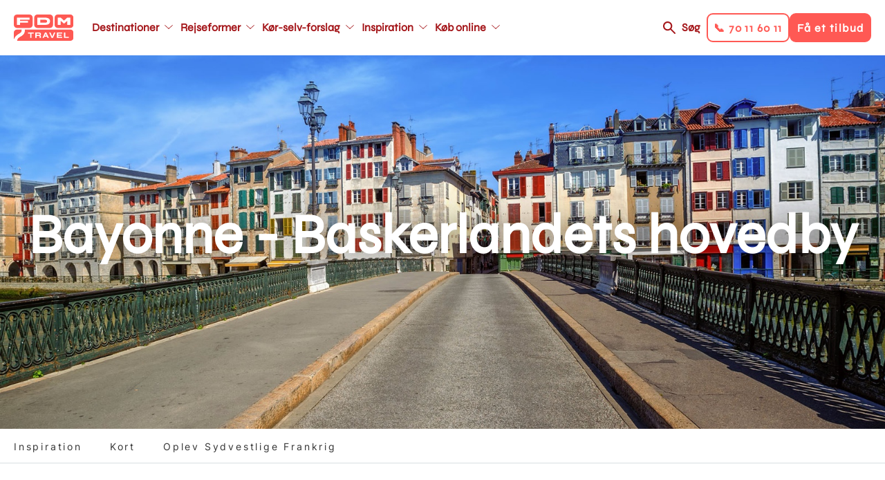

--- FILE ---
content_type: text/html; charset=UTF-8
request_url: https://www.fdm-travel.dk/frankrig/bayonne-baskerlandets-hovedby-det-sydvestlige-frankrig-rejsetip
body_size: 14020
content:
<!DOCTYPE html>
<html lang="da" dir="ltr" prefix="content: http://purl.org/rss/1.0/modules/content/  dc: http://purl.org/dc/terms/  foaf: http://xmlns.com/foaf/0.1/  og: http://ogp.me/ns#  rdfs: http://www.w3.org/2000/01/rdf-schema#  schema: http://schema.org/  sioc: http://rdfs.org/sioc/ns#  sioct: http://rdfs.org/sioc/types#  skos: http://www.w3.org/2004/02/skos/core#  xsd: http://www.w3.org/2001/XMLSchema# ">
  <head>
    <link rel="stylesheet" href="https://use.typekit.net/kfh8jaa.css">
    <script>
      window.dataLayer = window.dataLayer || [];
      function gtag(){ dataLayer.push(arguments); }
      // Set default consent to 'denied' as a placeholder
      // Determine actual values based on customer's own requirements
      gtag('consent', 'default', {
        'ad_storage': 'denied',
        'ad_user_data': 'denied',
        'ad_personalization': 'denied',
        'analytics_storage': 'denied',
        'wait_for_update': 500
      });
      gtag('set', 'ads_data_redaction', true);
    </script>
    <meta charset="utf-8" />
<meta name="description" content="Baskerlandets hovedby i Frankrig hedder Bayonne og ligger kun 7 km fra Biarritz. Du genkender måske navnet fra Bayonne-skinken, som kommer fra selv samme by. Bayonne, som ligger ved sammenløbet af floderne Nive og Adour, har i store træk undgået en turistinvasion, og har derfor formået at bevare en stor del af de baskiske traditioner. Floden Nive deler byens centrum i Grande Bayonne og Petit Bayonne, og i begge bydele kan du vandre i smalle gader mellem velbevarede bindingsværkshuse og opleve livlig og autentisk baskisk atmosfære." />
<meta name="abstract" content="Baskerlandets hovedby i Frankrig hedder Bayonne og ligger kun 7 km fra Biarritz. Du genkender måske navnet fra Bayonne-skinken, som kommer fra selv samme by. Bayonne, som ligger ved sammenløbet af floderne Nive og Adour, har i store træk undgået en turistinvasion, og har derfor formået at bevare en stor del af de baskiske traditioner. Floden Nive deler byens centrum i Grande Bayonne og Petit Bayonne, og i begge bydele kan du vandre i smalle gader mellem velbevarede bindingsværkshuse og opleve livlig og autentisk baskisk atmosfære." />
<meta name="geo.position" content="43.492949,-1.474841" />
<meta property="og:site_name" content="FDM Travel" />
<meta property="og:url" content="https://www.fdm-travel.dk/frankrig/bayonne-baskerlandets-hovedby-det-sydvestlige-frankrig-rejsetip" />
<meta property="og:title" content="Bayonne - Baskerlandets hovedby" />
<meta property="og:description" content="Baskerlandets hovedby i Frankrig hedder Bayonne og ligger kun 7 km fra Biarritz. Du genkender måske navnet fra Bayonne-skinken, som kommer fra selv samme by. Bayonne, som ligger ved sammenløbet af floderne Nive og Adour, har i store træk undgået en turistinvasion, og har derfor formået at bevare en stor del af de baskiske traditioner. Floden Nive deler byens centrum i Grande Bayonne og Petit Bayonne, og i begge bydele kan du vandre i smalle gader mellem velbevarede bindingsværkshuse og opleve livlig og autentisk baskisk atmosfære." />
<meta property="og:image" content="https://www.fdm-travel.dk/sites/fdm/files/styles/wide_1_1_medium/public/frankrig_byonne_husfacader_18.jpg?h=582bd360&amp;itok=saPzRp51" />
<meta property="place:location:latitude" content="43.492949" />
<meta property="place:location:longitude" content="-1.474841" />
<meta name="Generator" content="Drupal 10 (https://www.drupal.org)" />
<meta name="MobileOptimized" content="width" />
<meta name="HandheldFriendly" content="true" />
<meta name="viewport" content="width=device-width, initial-scale=1, maximum-scale=1, user-scalable=no" />
<meta name="google-site-verification" content="ptlTUpm_X-DxWUw8EdSBooVCLsYHuHhfmVeluahwVkg" />
<link rel="alternate" hreflang="da" href="https://www.fdm-travel.dk/frankrig/bayonne-baskerlandets-hovedby-det-sydvestlige-frankrig-rejsetip" />
<link rel="icon" href="/themes/custom/fdm_travel/favicon.ico" type="image/vnd.microsoft.icon" />
<link rel="canonical" href="https://www.fdm-travel.dk/frankrig/bayonne-baskerlandets-hovedby-det-sydvestlige-frankrig-rejsetip" />
<link rel="shortlink" href="https://www.fdm-travel.dk/node/294081" />
<script>!function () {
  "use strict";

  function e(e) {
    return function (e) {
      for (var t = 0, r = document.cookie.split(";"); t < r.length; t++) {
        var n = r[t].split("=");
        if (n[0].trim() === e) return n[1]
      }
    }(e)
  }

  function t(e) {
    return localStorage.getItem(e)
  }

  function r(e) {
    return window[e]
  }

  function n(e, t) {
    var r = document.querySelector(e);
    return t ? null == r ? void 0 : r.getAttribute(t) : null == r ? void 0 : r.textContent
  }

  !function (o, i, a, c, u, l, s, A, E, d, v) {
    var I, f, g, _;
    try {
      f = E && (g = navigator.userAgent, (_ = new RegExp("Version/([0-9._]+)(.*Mobile)?.*Safari.*").exec(g)) && parseFloat(_[1]) >= 16.4) ? function (o, i, a) {
        void 0 === i && (i = "");
        var c = {cookie: e, localStorage: t, jsVariable: r, cssSelector: n}, u = Array.isArray(i) ? i : [i];
        if (o && c[o]) for (var l = c[o], s = 0, A = u; s < A.length; s++) {
          var E = A[s], d = a ? l(E, a) : l(E);
          if (d) return d
        } else console.warn("invalid uid source", o)
      }(E, "_m_cookie", "") : void 0
    } catch (e) {
      console.error(e)
    }
    var T = o;
    T[c] = T[c] || [], T[c].push({"gtm.start": (new Date).getTime(), event: "gtm.js"});
    var m = i.getElementsByTagName(a)[0], R = "dataLayer" === c ? "" : "&l=" + c,
      D = f ? "&bi=" + encodeURIComponent(f) : "", p = i.createElement(a), w = f ? "kp" + A : A;

    // JavaScript-level fallback for GTM hostname
    var gtmHostname = "ss.fdm-travel.dk";
    if (!gtmHostname || gtmHostname === "null" || gtmHostname === "ss.fdm-travel.dk") {
      gtmHostname = "ss.fdm-travel.dk";
    }

    // Use the JavaScript variable for the URL
    var gtmUrl = "https://" + gtmHostname + "/" + w + ".js?id=GTM-NQHZWLJ" + R + D;
    p.async = !0;
    p.src = gtmUrl;
    null === (I = m.parentNode) || void 0 === I || I.insertBefore(p, m)
  }(window, document, "script", "dataLayer", 0, 0, "", "xmbhvbjl", "cookie")
}();</script>

    <title>Bayonne - Baskerlandets hovedby | FDM Travel</title>
    <link rel="stylesheet" media="all" href="/sites/fdm/files/css/css_MfT9AbnH9BKKoilYDwF_IwnXibZoC7qy2O1u131mtrQ.css?delta=0&amp;language=da&amp;theme=fdm_travel&amp;include=[base64]" />
<link rel="stylesheet" media="all" href="/sites/fdm/files/css/css_XdY45Md8c9cIGvGbIiHIB7Co1ZrpO-sX7Z2CYpBrT00.css?delta=1&amp;language=da&amp;theme=fdm_travel&amp;include=[base64]" />
<link rel="stylesheet" media="print" href="/sites/fdm/files/css/css_FM5UqjjNfV-L9ekPOw32dMM9fZE9RYCxwWdyGeM6C-s.css?delta=2&amp;language=da&amp;theme=fdm_travel&amp;include=[base64]" />
<link rel="stylesheet" media="all" href="/sites/fdm/files/css/css_rR74SdJFENVJgmSXfFBghTHnqrHWkDAzG9kdD9ZTHtQ.css?delta=3&amp;language=da&amp;theme=fdm_travel&amp;include=[base64]" />

    <script src="https://policy.app.cookieinformation.com/uc.js" ID="CookieConsent" data-culture="DA" data-gcm-version="2.0"></script>

    <script src="https://cdn.jsdelivr.net/npm/@babel/polyfill@7.4.4/dist/polyfill.min.js"></script>
  </head>
  <body class="node-type-page">
        <a href="#main-content" class="visually-hidden focusable">
      Gå til hovedindhold
    </a>
    <noscript><iframe src="https://ss.fdm-travel.dk/ns.html?id=GTM-NQHZWLJ"
 height="0" width="0" style="display:none;visibility:hidden"></iframe></noscript>
      <div class="dialog-off-canvas-main-canvas" data-off-canvas-main-canvas>
    
<div class="layout-container">

  

  
  
  <header role="banner"  class="layout-header">

    <div class="respsonsive-handlers">

      <div class="site-branding">
              <a class="site-logo" href="/" title="Hjem" rel="home">
      <img src="/themes/custom/fdm_travel/logo.svg" alt="Hjem" />
    </a>
      

      </div>
      <div class="menu-items">

        <a class="search-link" href="/soeg">Søg</a>
         
<div class="handlers">
      <div class="handler btn-solid btn-solid--secondary" data-link="tel:70116011">
      <div class="menu-item-title">📞 70 11 60 11</div>
    </div>
      <div class="handler btn-solid btn-solid--primary" data-link="/bestil-et-tilbud-1">
      <div class="menu-item-title">Få et tilbud</div>
    </div>
  </div>


        <div class="menu-handler">
        </div>
      </div>
      <div class="right-side-container">
         
<div class="handlers">
      <div class="handler btn-solid btn-solid--secondary" data-link="tel:70116011">
      <div class="menu-item-title">📞 70 11 60 11</div>
    </div>
      <div class="handler btn-solid btn-solid--primary" data-link="/bestil-et-tilbud-1">
      <div class="menu-item-title">Få et tilbud</div>
    </div>
  </div>

      </div>
    </div>

            <a class="site-logo" href="/" title="Hjem" rel="home">
      <img src="/themes/custom/fdm_travel/logo.svg" alt="Hjem" />
    </a>
      



<nav role="navigation" aria-labelledby="block-fdm-travel-main-menu-menu" id="block-fdm-travel-main-menu" data-block-plugin-id="system_menu_block:main" class="menu-main">
            
  <h4 class="visually-hidden" id="block-fdm-travel-main-menu-menu">Main navigation</h4>
  

        


              <ul>
              <li class="main-menu__item main-menu__item__level-0">
        <a href="/destinationer"  class="has-children">
          <div class="menu-item-title">Destinationer</div>
        </a>
                                <ul class="subnav">
              <li class="main-menu__item main-menu__item__level-1">
        <a href="/usa/koer-selv-ferie-i-usa" >
          <div class="menu-item-title">USA</div>
        </a>
              </li>
          <li class="main-menu__item main-menu__item__level-1">
        <a href="/australien/koer-selv-ferie-i-australien" >
          <div class="menu-item-title">Australien</div>
        </a>
              </li>
          <li class="main-menu__item main-menu__item__level-1">
        <a href="/new-zealand/koer-selv-ferie-i-new-zealand" >
          <div class="menu-item-title">New Zealand</div>
        </a>
              </li>
          <li class="main-menu__item main-menu__item__level-1">
        <a href="/canada/koer-selv-ferie-i-canada" >
          <div class="menu-item-title">Canada</div>
        </a>
              </li>
          <li class="main-menu__item main-menu__item__level-1">
        <a href="/japan/koer-selv-ferie-i-japan" >
          <div class="menu-item-title">Japan</div>
        </a>
              </li>
          <li class="main-menu__item main-menu__item__level-1">
        <a href="/afrika/koer-selv-ferie-i-afrika" >
          <div class="menu-item-title">Afrika - nyhed</div>
        </a>
              </li>
          <li class="main-menu__item main-menu__item__level-1">
        <a href="/italien/koer-selv-ferie-i-italien" >
          <div class="menu-item-title">Italien</div>
        </a>
              </li>
          <li class="main-menu__item main-menu__item__level-1">
        <a href="/skotland/koer-selv-ferie-i-skotland" >
          <div class="menu-item-title">Skotland</div>
        </a>
              </li>
          <li class="main-menu__item main-menu__item__level-1">
        <a href="/spanien/koer-selv-ferie-i-spanien" >
          <div class="menu-item-title">Spanien</div>
        </a>
              </li>
          <li class="main-menu__item main-menu__item__level-1">
        <a href="/destinationer" >
          <div class="menu-item-title">Se alle destinationer</div>
        </a>
              </li>
        </ul>
  
              </li>
          <li class="main-menu__item main-menu__item__level-0">
        <a href="/rejseformer"  class="has-children">
          <div class="menu-item-title">Rejseformer</div>
        </a>
                                <ul class="subnav">
              <li class="main-menu__item main-menu__item__level-1">
        <a href="/koer-selv-ferie" >
          <div class="menu-item-title">Kør-selv-ferie</div>
        </a>
              </li>
          <li class="main-menu__item main-menu__item__level-1">
        <a href="/ferie-i-autocamper" >
          <div class="menu-item-title">Autocamper</div>
        </a>
              </li>
          <li class="main-menu__item main-menu__item__level-1">
        <a href="/mc-rejser" >
          <div class="menu-item-title">Motorcykel</div>
        </a>
              </li>
          <li class="main-menu__item main-menu__item__level-1">
        <a href="/koer-selv-ferie-i-elbil" >
          <div class="menu-item-title">Elbil</div>
        </a>
              </li>
          <li class="main-menu__item main-menu__item__level-1">
        <a href="/vilde-veje" >
          <div class="menu-item-title">Vilde Veje</div>
        </a>
              </li>
          <li class="main-menu__item main-menu__item__level-1">
        <a href="/familierejser" >
          <div class="menu-item-title">Familierejser</div>
        </a>
              </li>
          <li class="main-menu__item main-menu__item__level-1">
        <a href="/koer-selv-ferie-for-livsnydere" >
          <div class="menu-item-title">Livsnyderrejser</div>
        </a>
              </li>
          <li class="main-menu__item main-menu__item__level-1">
        <a href="/aktiv-ferie" >
          <div class="menu-item-title">Aktiv ferie</div>
        </a>
              </li>
          <li class="main-menu__item main-menu__item__level-1">
        <a href="/kombinationsrejser" >
          <div class="menu-item-title">Kombinationsrejser</div>
        </a>
              </li>
          <li class="main-menu__item main-menu__item__level-1">
        <a href="/storbyferie" >
          <div class="menu-item-title">Storbyferie</div>
        </a>
              </li>
          <li class="main-menu__item main-menu__item__level-1">
        <a href="/grupperejser" >
          <div class="menu-item-title">Grupperejser</div>
        </a>
              </li>
          <li class="main-menu__item main-menu__item__level-1">
        <a href="/unikke-overnatninger" >
          <div class="menu-item-title">Unikke overnatninger</div>
        </a>
              </li>
        </ul>
  
              </li>
          <li class="main-menu__item main-menu__item__level-0">
        <a href="/koer-selv-forslag"  class="has-children">
          <div class="menu-item-title">Kør-selv-forslag</div>
        </a>
                                <ul class="subnav">
              <li class="main-menu__item main-menu__item__level-1">
        <a href="/vores-mest-populaere-koer-selv-forslag" >
          <div class="menu-item-title">De mest populære</div>
        </a>
              </li>
          <li class="main-menu__item main-menu__item__level-1">
        <a href="/japan/koer-selv-ferie/klassiske-japan-fra-zen-til-skyskrabere" >
          <div class="menu-item-title">Klassiske Japan, fra zen til skyskrabere</div>
        </a>
              </li>
          <li class="main-menu__item main-menu__item__level-1">
        <a href="/canada/koer-selv-ferie/canadas-vestkyst-vild-og-fascinerende" >
          <div class="menu-item-title">Canadas vestkyst</div>
        </a>
              </li>
          <li class="main-menu__item main-menu__item__level-1">
        <a href="/usa/koer-selv-ferie/droemmen-om-det-vestlige-usa" >
          <div class="menu-item-title">Drømmen om det vestlige USA</div>
        </a>
              </li>
          <li class="main-menu__item main-menu__item__level-1">
        <a href="/australien/koer-selv-ferie/eventyr-langs-australiens-oestkyst" >
          <div class="menu-item-title">Eventyr langs Australiens østkyst</div>
        </a>
              </li>
          <li class="main-menu__item main-menu__item__level-1">
        <a href="/new-zealand/koer-selv-ferie/eventyrlige-new-zealand-fra-nord-til-syd" >
          <div class="menu-item-title">Eventyrlige New Zealand fra nord til syd</div>
        </a>
              </li>
          <li class="main-menu__item main-menu__item__level-1">
        <a href="/england/koer-selv-ferie/cornwall-devon-for-livsnydere" >
          <div class="menu-item-title">Cornwall &amp; Devon for livsnydere</div>
        </a>
              </li>
          <li class="main-menu__item main-menu__item__level-1">
        <a href="/slovenien/koer-selv-ferie/slovenien-rundt-fra-alperne-til-adriaterhavet" >
          <div class="menu-item-title">Slovenien Rundt - Fra Alperne til Adriaterhavet</div>
        </a>
              </li>
          <li class="main-menu__item main-menu__item__level-1">
        <a href="/island/koer-selv-ferie/nordlys-over-island" >
          <div class="menu-item-title">Nordlys over Island</div>
        </a>
              </li>
        </ul>
  
              </li>
          <li class="main-menu__item main-menu__item__level-0">
        <a href="https://www.fdm-travel.dk/en-verden-af-oplevelser"  class="has-children">
          <div class="menu-item-title">Inspiration</div>
        </a>
                                <ul class="subnav">
              <li class="main-menu__item main-menu__item__level-1">
        <a href="/events" >
          <div class="menu-item-title">Events</div>
        </a>
              </li>
          <li class="main-menu__item main-menu__item__level-1">
        <a href="/rejseforedrag" >
          <div class="menu-item-title">Rejseforedrag</div>
        </a>
              </li>
          <li class="main-menu__item main-menu__item__level-1">
        <a href="/se-vores-guides" >
          <div class="menu-item-title">Rejseguides</div>
        </a>
              </li>
          <li class="main-menu__item main-menu__item__level-1">
        <a href="/en-verden-af-oplevelser" >
          <div class="menu-item-title">Oplevelser undervejs</div>
        </a>
              </li>
          <li class="main-menu__item main-menu__item__level-1">
        <a href="/vores-rejsespecialister" >
          <div class="menu-item-title">Vores rejsespecialister</div>
        </a>
              </li>
          <li class="main-menu__item main-menu__item__level-1">
        <a href="/spoergsmaal-og-svar" >
          <div class="menu-item-title">FAQ</div>
        </a>
              </li>
          <li class="main-menu__item main-menu__item__level-1">
        <a href="/nyhedsbrev" >
          <div class="menu-item-title">Nyhedsbrev</div>
        </a>
              </li>
          <li class="main-menu__item main-menu__item__level-1">
        <a href="/fordele-som-fdm-medlem" >
          <div class="menu-item-title">FDM medlemsfordele</div>
        </a>
              </li>
        </ul>
  
              </li>
          <li class="main-menu__item main-menu__item__level-0">
        <a href="/find-bedste-fly-bil-hotel-priser-her"  class="has-children">
          <div class="menu-item-title">Køb online</div>
        </a>
                                <ul class="subnav">
              <li class="main-menu__item main-menu__item__level-1">
        <a href="/find-bedste-fly-bil-hotel-priser-her" >
          <div class="menu-item-title">Pakkerejse</div>
        </a>
              </li>
          <li class="main-menu__item main-menu__item__level-1">
        <a href="/billeje" >
          <div class="menu-item-title">Billeje</div>
        </a>
              </li>
          <li class="main-menu__item main-menu__item__level-1">
        <a href="/bestil-en-autocamper" >
          <div class="menu-item-title">Autocamper</div>
        </a>
              </li>
          <li class="main-menu__item main-menu__item__level-1">
        <a href="/hoteller" >
          <div class="menu-item-title">Hotel</div>
        </a>
              </li>
          <li class="main-menu__item main-menu__item__level-1">
        <a href="/feriebolig" >
          <div class="menu-item-title">Feriebolig</div>
        </a>
              </li>
          <li class="main-menu__item main-menu__item__level-1">
        <a href="/aktiviteter-tema" >
          <div class="menu-item-title">Aktiviteter</div>
        </a>
              </li>
          <li class="main-menu__item main-menu__item__level-1">
        <a href="/bestil-et-rejsegavekort" >
          <div class="menu-item-title">Rejsegavekort</div>
        </a>
              </li>
        </ul>
  
              </li>
        </ul>
  


  </nav>



<nav role="navigation" aria-labelledby="block-fdm-travel-main-menu-secondary-menu" id="block-fdm-travel-main-menu-secondary" data-block-plugin-id="system_menu_block:main" class="menu-main">
            
  <h4 class="visually-hidden" id="block-fdm-travel-main-menu-secondary-menu">Main navigation secondary</h4>
  

        


              <ul>
              <li class="main-menu__item main-menu__item__level-0">
        <a href="/destinationer"  class="has-children">
          <div class="menu-item-title">Destinationer</div>
        </a>
                                <ul class="subnav">
              <li class="main-menu__item main-menu__item__level-1">
        <a href="/usa/koer-selv-ferie-i-usa" >
          <div class="menu-item-title">USA</div>
        </a>
              </li>
          <li class="main-menu__item main-menu__item__level-1">
        <a href="/australien/koer-selv-ferie-i-australien" >
          <div class="menu-item-title">Australien</div>
        </a>
              </li>
          <li class="main-menu__item main-menu__item__level-1">
        <a href="/new-zealand/koer-selv-ferie-i-new-zealand" >
          <div class="menu-item-title">New Zealand</div>
        </a>
              </li>
          <li class="main-menu__item main-menu__item__level-1">
        <a href="/canada/koer-selv-ferie-i-canada" >
          <div class="menu-item-title">Canada</div>
        </a>
              </li>
          <li class="main-menu__item main-menu__item__level-1">
        <a href="/japan/koer-selv-ferie-i-japan" >
          <div class="menu-item-title">Japan</div>
        </a>
              </li>
          <li class="main-menu__item main-menu__item__level-1">
        <a href="/afrika/koer-selv-ferie-i-afrika" >
          <div class="menu-item-title">Afrika - nyhed</div>
        </a>
              </li>
          <li class="main-menu__item main-menu__item__level-1">
        <a href="/italien/koer-selv-ferie-i-italien" >
          <div class="menu-item-title">Italien</div>
        </a>
              </li>
          <li class="main-menu__item main-menu__item__level-1">
        <a href="/skotland/koer-selv-ferie-i-skotland" >
          <div class="menu-item-title">Skotland</div>
        </a>
              </li>
          <li class="main-menu__item main-menu__item__level-1">
        <a href="/spanien/koer-selv-ferie-i-spanien" >
          <div class="menu-item-title">Spanien</div>
        </a>
              </li>
          <li class="main-menu__item main-menu__item__level-1">
        <a href="/destinationer" >
          <div class="menu-item-title">Se alle destinationer</div>
        </a>
              </li>
        </ul>
  
              </li>
          <li class="main-menu__item main-menu__item__level-0">
        <a href="/rejseformer"  class="has-children">
          <div class="menu-item-title">Rejseformer</div>
        </a>
                                <ul class="subnav">
              <li class="main-menu__item main-menu__item__level-1">
        <a href="/koer-selv-ferie" >
          <div class="menu-item-title">Kør-selv-ferie</div>
        </a>
              </li>
          <li class="main-menu__item main-menu__item__level-1">
        <a href="/ferie-i-autocamper" >
          <div class="menu-item-title">Autocamper</div>
        </a>
              </li>
          <li class="main-menu__item main-menu__item__level-1">
        <a href="/mc-rejser" >
          <div class="menu-item-title">Motorcykel</div>
        </a>
              </li>
          <li class="main-menu__item main-menu__item__level-1">
        <a href="/koer-selv-ferie-i-elbil" >
          <div class="menu-item-title">Elbil</div>
        </a>
              </li>
          <li class="main-menu__item main-menu__item__level-1">
        <a href="/vilde-veje" >
          <div class="menu-item-title">Vilde Veje</div>
        </a>
              </li>
          <li class="main-menu__item main-menu__item__level-1">
        <a href="/familierejser" >
          <div class="menu-item-title">Familierejser</div>
        </a>
              </li>
          <li class="main-menu__item main-menu__item__level-1">
        <a href="/koer-selv-ferie-for-livsnydere" >
          <div class="menu-item-title">Livsnyderrejser</div>
        </a>
              </li>
          <li class="main-menu__item main-menu__item__level-1">
        <a href="/aktiv-ferie" >
          <div class="menu-item-title">Aktiv ferie</div>
        </a>
              </li>
          <li class="main-menu__item main-menu__item__level-1">
        <a href="/kombinationsrejser" >
          <div class="menu-item-title">Kombinationsrejser</div>
        </a>
              </li>
          <li class="main-menu__item main-menu__item__level-1">
        <a href="/storbyferie" >
          <div class="menu-item-title">Storbyferie</div>
        </a>
              </li>
          <li class="main-menu__item main-menu__item__level-1">
        <a href="/grupperejser" >
          <div class="menu-item-title">Grupperejser</div>
        </a>
              </li>
          <li class="main-menu__item main-menu__item__level-1">
        <a href="/unikke-overnatninger" >
          <div class="menu-item-title">Unikke overnatninger</div>
        </a>
              </li>
        </ul>
  
              </li>
          <li class="main-menu__item main-menu__item__level-0">
        <a href="/koer-selv-forslag"  class="has-children">
          <div class="menu-item-title">Kør-selv-forslag</div>
        </a>
                                <ul class="subnav">
              <li class="main-menu__item main-menu__item__level-1">
        <a href="/vores-mest-populaere-koer-selv-forslag" >
          <div class="menu-item-title">De mest populære</div>
        </a>
              </li>
          <li class="main-menu__item main-menu__item__level-1">
        <a href="/japan/koer-selv-ferie/klassiske-japan-fra-zen-til-skyskrabere" >
          <div class="menu-item-title">Klassiske Japan, fra zen til skyskrabere</div>
        </a>
              </li>
          <li class="main-menu__item main-menu__item__level-1">
        <a href="/canada/koer-selv-ferie/canadas-vestkyst-vild-og-fascinerende" >
          <div class="menu-item-title">Canadas vestkyst</div>
        </a>
              </li>
          <li class="main-menu__item main-menu__item__level-1">
        <a href="/usa/koer-selv-ferie/droemmen-om-det-vestlige-usa" >
          <div class="menu-item-title">Drømmen om det vestlige USA</div>
        </a>
              </li>
          <li class="main-menu__item main-menu__item__level-1">
        <a href="/australien/koer-selv-ferie/eventyr-langs-australiens-oestkyst" >
          <div class="menu-item-title">Eventyr langs Australiens østkyst</div>
        </a>
              </li>
          <li class="main-menu__item main-menu__item__level-1">
        <a href="/new-zealand/koer-selv-ferie/eventyrlige-new-zealand-fra-nord-til-syd" >
          <div class="menu-item-title">Eventyrlige New Zealand fra nord til syd</div>
        </a>
              </li>
          <li class="main-menu__item main-menu__item__level-1">
        <a href="/england/koer-selv-ferie/cornwall-devon-for-livsnydere" >
          <div class="menu-item-title">Cornwall &amp; Devon for livsnydere</div>
        </a>
              </li>
          <li class="main-menu__item main-menu__item__level-1">
        <a href="/slovenien/koer-selv-ferie/slovenien-rundt-fra-alperne-til-adriaterhavet" >
          <div class="menu-item-title">Slovenien Rundt - Fra Alperne til Adriaterhavet</div>
        </a>
              </li>
          <li class="main-menu__item main-menu__item__level-1">
        <a href="/island/koer-selv-ferie/nordlys-over-island" >
          <div class="menu-item-title">Nordlys over Island</div>
        </a>
              </li>
        </ul>
  
              </li>
          <li class="main-menu__item main-menu__item__level-0">
        <a href="https://www.fdm-travel.dk/en-verden-af-oplevelser"  class="has-children">
          <div class="menu-item-title">Inspiration</div>
        </a>
                                <ul class="subnav">
              <li class="main-menu__item main-menu__item__level-1">
        <a href="/events" >
          <div class="menu-item-title">Events</div>
        </a>
              </li>
          <li class="main-menu__item main-menu__item__level-1">
        <a href="/rejseforedrag" >
          <div class="menu-item-title">Rejseforedrag</div>
        </a>
              </li>
          <li class="main-menu__item main-menu__item__level-1">
        <a href="/se-vores-guides" >
          <div class="menu-item-title">Rejseguides</div>
        </a>
              </li>
          <li class="main-menu__item main-menu__item__level-1">
        <a href="/en-verden-af-oplevelser" >
          <div class="menu-item-title">Oplevelser undervejs</div>
        </a>
              </li>
          <li class="main-menu__item main-menu__item__level-1">
        <a href="/vores-rejsespecialister" >
          <div class="menu-item-title">Vores rejsespecialister</div>
        </a>
              </li>
          <li class="main-menu__item main-menu__item__level-1">
        <a href="/spoergsmaal-og-svar" >
          <div class="menu-item-title">FAQ</div>
        </a>
              </li>
          <li class="main-menu__item main-menu__item__level-1">
        <a href="/nyhedsbrev" >
          <div class="menu-item-title">Nyhedsbrev</div>
        </a>
              </li>
          <li class="main-menu__item main-menu__item__level-1">
        <a href="/fordele-som-fdm-medlem" >
          <div class="menu-item-title">FDM medlemsfordele</div>
        </a>
              </li>
        </ul>
  
              </li>
          <li class="main-menu__item main-menu__item__level-0">
        <a href="/find-bedste-fly-bil-hotel-priser-her"  class="has-children">
          <div class="menu-item-title">Køb online</div>
        </a>
                                <ul class="subnav">
              <li class="main-menu__item main-menu__item__level-1">
        <a href="/find-bedste-fly-bil-hotel-priser-her" >
          <div class="menu-item-title">Pakkerejse</div>
        </a>
              </li>
          <li class="main-menu__item main-menu__item__level-1">
        <a href="/billeje" >
          <div class="menu-item-title">Billeje</div>
        </a>
              </li>
          <li class="main-menu__item main-menu__item__level-1">
        <a href="/bestil-en-autocamper" >
          <div class="menu-item-title">Autocamper</div>
        </a>
              </li>
          <li class="main-menu__item main-menu__item__level-1">
        <a href="/hoteller" >
          <div class="menu-item-title">Hotel</div>
        </a>
              </li>
          <li class="main-menu__item main-menu__item__level-1">
        <a href="/feriebolig" >
          <div class="menu-item-title">Feriebolig</div>
        </a>
              </li>
          <li class="main-menu__item main-menu__item__level-1">
        <a href="/aktiviteter-tema" >
          <div class="menu-item-title">Aktiviteter</div>
        </a>
              </li>
          <li class="main-menu__item main-menu__item__level-1">
        <a href="/bestil-et-rejsegavekort" >
          <div class="menu-item-title">Rejsegavekort</div>
        </a>
              </li>
        </ul>
  
              </li>
        </ul>
  


  </nav>



    <div class="right-side-container">
      <a class="search-link" href="/soeg">Søg</a>
       
<div class="handlers">
      <div class="handler btn-solid btn-solid--secondary" data-link="tel:70116011">
      <div class="menu-item-title">📞 70 11 60 11</div>
    </div>
      <div class="handler btn-solid btn-solid--primary" data-link="/bestil-et-tilbud-1">
      <div class="menu-item-title">Få et tilbud</div>
    </div>
  </div>

    </div>
  </header>

  
  

  

  

  

  
  
  <div  class="scroll-fixed">
    <main role="main" class="layout-main">
      <a id="main-content" tabindex="-1"></a>
          <div data-drupal-messages-fallback class="hidden"></div>

  
    
      

        <span class="geodata" data-type="current-page" data-title="Bayonne - Baskerlandets hovedby" data-description="Baskerlandets hovedby i Frankrig hedder Bayonne og ligger kun 7 km fra Biarritz. Du genkender måske navnet fra Bayonne-skinken, som kommer fra selv samme by. Bayonne, som ligger ved sammenløbet af floderne Nive og Adour, har i store træk undgået en turistinvasion, og har derfor formået at bevare en stor del af de baskiske traditioner. Floden Nive ..."  data-lat="43.492949" data-lon="-1.474841" data-label=""  data-pagetype="12581"    data-nid="294081"   data-img="/sites/fdm/files/styles/google_map/public/frankrig_byonne_husfacader_18.jpg?h=582bd360&amp;itok=EVym5YOV"   data-icon="TID:12986"></span>

    



<style type="text/css" media="screen">
  .top-banner {
    background-image: url(/sites/fdm/files/styles/wide_1_1/public/frankrig_byonne_husfacader_18.jpg?h=582bd360&itok=e6KIzWaH);
  }

  @media only screen and (max-width: 945px) {
    .top-banner {
      background-image: url(/sites/fdm/files/styles/wide_1_1_medium/public/frankrig_byonne_husfacader_18.jpg?h=582bd360&itok=saPzRp51);
    }
  }

  @media only screen and (max-width: 640px)  {
    .top-banner {
      background-image: url(/sites/fdm/files/styles/wide_1_1_small/public/frankrig_byonne_husfacader_18.jpg?h=582bd360&itok=EakwUhn5);
    }
  }

  @media only screen and (max-width: 375px)  {
    .top-banner {
      background-image: url(/sites/fdm/files/styles/wide_1_1_mobile/public/frankrig_byonne_husfacader_18.jpg?h=582bd360&itok=jC-wca6W);
    }
  }

  .top-banner-simple {
    background-image: none;
  }
</style>

  
  
  
  
  <div class="top-banner top-banner-" title="Smukke farverige husfacader i Byonne, Frankrig">
    <div class="top-banner__inner">
              <div class="top-banner__title">
          <h1>Bayonne - Baskerlandets hovedby</h1>
        </div>
          </div>
  </div>



  
  <div class="sub-menu">
    <div class="sub-menu-ctrl page-element">
      <ul class="sub-menu-list">
                  <li class="sub-menu-item">
            <a href="#inspiration">Inspiration</a>
          </li>
                  <li class="sub-menu-item">
            <a href="#kort">Kort</a>
          </li>
                  <li class="sub-menu-item">
            <a href="#oplev-sydvestlige-frankrig">Oplev Sydvestlige Frankrig</a>
          </li>
              </ul>
    </div>
  </div>


<div class="layout-main-inner ">

    
      <div class="page-elements">

          
        <div class="content-section">  <div id="inspiration" class="paragraph-container bg-color--">
    <div  class="paragraph paragraph-type--textarea-1-2-centered paragraph-view-mode--default">
              
        <h2>Autentisk baskisk atmosfære</h2>

<p><span><span><span><span>Baskerlandets hovedby i Frankrig hedder Bayonne og ligger kun 7 km fra badebyen&nbsp;<a href="https://www.fdm-travel.dk/frankrig/biarritz-aquitaine-rejsetip">Biarritz</a>. Du genkender måske&nbsp;navnet fra Bayonne-skinken, som&nbsp;kommer fra selv samme by.</span></span></span></span></p>

<p><span><span><span><span>Bayonne, som ligger ved sammenløbet af floderne Nive og Adour, har i store træk undgået en turistinvasion, og har derfor formået at bevare en stor del af de baskiske traditioner. Floden Nive deler byens centrum i Grande Bayonne og Petit Bayonne, og i begge bydele kan du vandre i smalle gader med brosten og mellem velbevarede bindingsværkhuse og opleve livlig og autentisk baskisk atmosfære.</span></span></span></span></p>

<p>Kommer du til Bayonne på en kør-selv-ferie, så anbefaler vi følgende lokale oplevelser:</p>

<ul>
	<li>Den gamle by, Grand Bayonne</li>
	<li>Katedralen Cathédrale Sainte-Marie de Bayonne</li>
	<li>Den gamle borg Château Vieux, inkl. udsigt ud over byen</li>
	<li>Musée Basque, et museum dedikeret til Baskisk kultur og historie</li>
	<li>Chocolaterie Cazenave: Bayonne er også berømt for sin chokoladeproduktion</li>
	<li>Fêtes de Bayonne i slutningen af juli, er en&nbsp; årlig festival, der fejrer byens kultur og traditioner. Musik, dans, parader og masser af festligheder</li>
	<li>Adour-floden: Tag en afslappende gåtur langs Adour-floden.</li>
	<li>Prøv den berømte Bayonne-skinke, en delikat regional specialitet</li>
</ul>

<p>Bayonne ligger ca. 185 km sydvest for Bordeaux, helt nede i hjørnet ved grænsen til Baskerlandet i Spanien.</p>

    
          </div>
  </div>



      <div id="633546" class="paragraph-container paragraph-container--full">
      <div  class="gallery-element">
          <div class="gallery-element__item gallery-element__item--first">
                                
  <div class="slide-item">
            <figure itemprop="associatedMedia" itemscope itemtype="http://schema.org/ImageObject">
            <div data-url="/sites/fdm/files/frankrig_byonne_kirken_set_fra_floden_18.jpg" itemprop="contentUrl" data-size="2000x1600">
                
        <div>
  
  
              <picture>
                                <!--[if IE 9]><video style="display: none;"><![endif]-->
                            <source srcset="/sites/fdm/files/styles/wide_1_4/public/frankrig_byonne_kirken_set_fra_floden_18.jpg?h=74c6825a&amp;itok=oata_TmY 1x" media="all and (max-width: 375px)" type="image/jpeg" width="350" height="230"/>
                        <!--[if IE 9]></video><![endif]-->
                        <img loading="eager" width="700" height="460" src="/sites/fdm/files/styles/wide_1_2/public/frankrig_byonne_kirken_set_fra_floden_18.jpg?h=74c6825a&amp;itok=wsX7e3nm" alt="udsigt over Byonne fra floden, Frankrig" typeof="foaf:Image" />

    </picture>


    
</div>

    
            </div>
                      <figcaption itemprop="caption description">
        Udsigt over Byonne
    </figcaption>
                  </figure>
      </div>

                        </div>

                        <div class="gallery-element__item">
                                        
  <div class="slide-item">
            <figure itemprop="associatedMedia" itemscope itemtype="http://schema.org/ImageObject">
            <div data-url="/sites/fdm/files/frankrig_byonne_skinker_18.jpg" itemprop="contentUrl" data-size="2000x1598">
                
        <div>
  
  
              <picture>
                                <!--[if IE 9]><video style="display: none;"><![endif]-->
                            <source srcset="/sites/fdm/files/styles/wide_1_8/public/frankrig_byonne_skinker_18.jpg?h=4f659f54&amp;itok=UMhFJ41T 1x" media="all and (max-width: 375px)" type="image/jpeg" width="175" height="115"/>
                        <!--[if IE 9]></video><![endif]-->
                        <img loading="eager" width="350" height="230" src="/sites/fdm/files/styles/wide_1_4/public/frankrig_byonne_skinker_18.jpg?h=4f659f54&amp;itok=WzyhAuAA" alt="Byonne-skinken er en lækker specialitet, Frankrig" typeof="foaf:Image" />

    </picture>


    
</div>

    
            </div>
                      <figcaption itemprop="caption description">
        Smag på den lækre Byonne-skinke
    </figcaption>
                  </figure>
      </div>

                                        
  <div class="slide-item">
            <figure itemprop="associatedMedia" itemscope itemtype="http://schema.org/ImageObject">
            <div data-url="/sites/fdm/files/frankrig_byonne_husfacader_ved_floden_18.jpg" itemprop="contentUrl" data-size="2000x1598">
                
        <div>
  
  
              <picture>
                                <!--[if IE 9]><video style="display: none;"><![endif]-->
                            <source srcset="/sites/fdm/files/styles/wide_1_8/public/frankrig_byonne_husfacader_ved_floden_18.jpg?h=4f659f54&amp;itok=tYyPh7vD 1x" media="all and (max-width: 375px)" type="image/jpeg" width="175" height="115"/>
                        <!--[if IE 9]></video><![endif]-->
                        <img loading="eager" width="350" height="230" src="/sites/fdm/files/styles/wide_1_4/public/frankrig_byonne_husfacader_ved_floden_18.jpg?h=4f659f54&amp;itok=5p1yJa5h" alt="smukke bygninger langs floden i Byonne, Frankrig" typeof="foaf:Image" />

    </picture>


    
</div>

    
            </div>
                      <figcaption itemprop="caption description">
        Smukke facader i de gamle bydele ved floden
    </figcaption>
                  </figure>
      </div>

                                </div>
                        <div class="gallery-element__item">
                                        
  <div class="slide-item">
            <figure itemprop="associatedMedia" itemscope itemtype="http://schema.org/ImageObject">
            <div data-url="/sites/fdm/files/frankrig_byonne_kirken_18.jpg" itemprop="contentUrl" data-size="2000x1597">
                
        <div>
  
  
              <picture>
                                <!--[if IE 9]><video style="display: none;"><![endif]-->
                            <source srcset="/sites/fdm/files/styles/wide_1_8/public/frankrig_byonne_kirken_18.jpg?h=4f659f54&amp;itok=P5qVHpaW 1x" media="all and (max-width: 375px)" type="image/jpeg" width="175" height="115"/>
                        <!--[if IE 9]></video><![endif]-->
                        <img loading="eager" width="350" height="230" src="/sites/fdm/files/styles/wide_1_4/public/frankrig_byonne_kirken_18.jpg?h=4f659f54&amp;itok=nvhB3-L3" alt="Kirken i Byonne, Frankrig" typeof="foaf:Image" />

    </picture>


    
</div>

    
            </div>
                      <figcaption itemprop="caption description">
        Kirken i Byonne
    </figcaption>
                  </figure>
      </div>

                                        
  <div class="slide-item">
            <figure itemprop="associatedMedia" itemscope itemtype="http://schema.org/ImageObject">
            <div data-url="/sites/fdm/files/frankrig_byonne_broen_18.jpg" itemprop="contentUrl" data-size="2000x2000">
                
        <div>
  
  
              <picture>
                                <!--[if IE 9]><video style="display: none;"><![endif]-->
                            <source srcset="/sites/fdm/files/styles/wide_1_8/public/frankrig_byonne_broen_18.jpg?h=b044a8f9&amp;itok=zRjZeAgI 1x" media="all and (max-width: 375px)" type="image/jpeg" width="175" height="115"/>
                        <!--[if IE 9]></video><![endif]-->
                        <img loading="eager" width="350" height="230" src="/sites/fdm/files/styles/wide_1_4/public/frankrig_byonne_broen_18.jpg?h=b044a8f9&amp;itok=xSgD7Ya9" alt="Broen i Byonne, Frankrig" typeof="foaf:Image" />

    </picture>


    
</div>

    
            </div>
                      <figcaption itemprop="caption description">
        Broen i Byonne
    </figcaption>
                  </figure>
      </div>

                                </div>
          
      </div>
    </div>
  
  <!-- Root element of PhotoSwipe. Must have class pswp. -->
<div class="pswp" tabindex="-1" role="dialog" aria-hidden="true">

    <!-- Background of PhotoSwipe.
         It's a separate element as animating opacity is faster than rgba(). -->
    <div class="pswp__bg"></div>

    <!-- Slides wrapper with overflow:hidden. -->
    <div class="pswp__scroll-wrap">

        <!-- Container that holds slides.
            PhotoSwipe keeps only 3 of them in the DOM to save memory.
            Don't modify these 3 pswp__item elements, data is added later on. -->
        <div class="pswp__container">
            <div class="pswp__item"></div>
            <div class="pswp__item"></div>
            <div class="pswp__item"></div>
        </div>

        <!-- Default (PhotoSwipeUI_Default) interface on top of sliding area. Can be changed. -->
        <div class="pswp__ui pswp__ui--hidden">

            <div class="pswp__top-bar">

                <!--  Controls are self-explanatory. Order can be changed. -->
                <div class="pswp__counter"></div>

                <button class="pswp__button pswp__button--close" title="Close (Esc)"></button>

                <!-- Preloader demo http://codepen.io/dimsemenov/pen/yyBWoR -->
                <!-- element will get class pswp__preloader--active when preloader is running -->
                <div class="pswp__preloader">
                    <div class="pswp__preloader__icn">
                      <div class="pswp__preloader__cut">
                        <div class="pswp__preloader__donut"></div>
                      </div>
                    </div>
                </div>
            </div>

            <button class="pswp__button pswp__button--arrow--left" title="Previous (arrow left)">
            </button>

            <button class="pswp__button pswp__button--arrow--right" title="Next (arrow right)">
            </button>

            <div class="pswp__caption">
                <div class="pswp__caption__center"></div>
            </div>

        </div>

    </div>

</div>
</div>

          <div class="content-section">


  <div id="kort"  class="seperator">
          <h2 class="separator__heading">
        <span>
          <div></div>
          <div></div>
        </span>
        
        Kort
    
        <span>
          <div></div>
          <div></div>
        </span>
      </h2>
      </div>
  <div   class="paragraph paragraph-type--map paragraph-view-mode--default">
          
<style type="text/css">
  .map {
    position: relative;
  }
  .map__inactive {
    position: relative;
              }

  .map__loader {
    position: absolute;
    top: calc(50% - 25px);
    left: calc(50% - 25px);
    width: 50px;
    padding: 8px;
    aspect-ratio: 1;
    border-radius: 50%;
    background: #FF5954;
    --_m:
      conic-gradient(#0000 10%,#000),
      linear-gradient(#000 0 0) content-box;
    -webkit-mask: var(--_m);
            mask: var(--_m);
    -webkit-mask-composite: source-out;
            mask-composite: subtract;
    animation: l3 1s infinite linear;
  }
  @keyframes l3 {to{transform: rotate(1turn)}}
</style>

<div id="633556"  class="map closed">
  <div class="map__loader"></div>
	<div class="map__inactive">
		<div  class="button btn-solid btn-solid--attention-red">Vis på kort</div>
	</div>
	<div class="map__active"></div>
</div>

      </div>
</div>

          <div class="content-section">


  <div id="oplev-sydvestlige-frankrig"  class="seperator">
          <h2 class="separator__heading">
        <span>
          <div></div>
          <div></div>
        </span>
        
        Oplev det sydvestlige Frankrig - skab din egen historie
    
        <span>
          <div></div>
          <div></div>
        </span>
      </h2>
      </div>

  
  

  <div
    id="949837"
    class="paragraph-container paragraph-container--full paragraph-tag-search paragraph-tag-search--2"
  >
    <div class="viewmode-container__list">
            <div class="views-element-container"><div class="js-view-dom-id-d139cf77da7aae365a168bcaffbb9a66b47cfa155e1357d947217e0a6a4a1c60">
  
  
  

  
  
  

  

  <section  class="tag-search--products tag-search">

        
              <div class="tag-search__list tag-search__list--half-full">
        




<div class="tag-search__teaser rectangle_1_2 node--type-product view-mode__1-4-width view-mode__square-1-4-bottom" about="/frankrig/koer-selv-ferie/occitanie-det-ukendte-sydfrankrig-for-livsnydere">
  <a href="/frankrig/koer-selv-ferie/occitanie-det-ukendte-sydfrankrig-for-livsnydere">

    <div class="view-mode__square-1-4-bottom__image">

            
        <div>
  
  
              <picture>
                                <!--[if IE 9]><video style="display: none;"><![endif]-->
                            <source srcset="/sites/fdm/files/styles/rectangle_1_4/public/Languedoc_Roussillon_Carcassonne_Vinmarker_18.jpg?h=aecdb15b&amp;itok=uunFyHwJ 1x" media="all and (max-width: 375px)" type="image/jpeg" width="350" height="175"/>
                        <!--[if IE 9]></video><![endif]-->
                        <img loading="eager" width="700" height="350" src="/sites/fdm/files/styles/rectangle_1_2/public/Languedoc_Roussillon_Carcassonne_Vinmarker_18.jpg?h=aecdb15b&amp;itok=1TgBmSNe" alt="Vinmarker udenfor fæstningsbyen Carcassonne, Languedoc-Roussillon" typeof="foaf:Image" />

    </picture>


    
</div>

    
      
    </div>

    <div class="view-mode__square-1-4-bottom__content">
      <h3 class="link-arrow">Occitanie - det ukendte Sydfrankrig for livsnydere</h3>

              <div class="complete_product_price">
          <p>
                                          
        10
     dage                          
                          Fra 
        13.277 kr.
    
                      </p>
        </div>
      
              <div class="subheadline"><div class="list-item-cta">Se mere og bestil</div></div>
          </div>

  </a>

  
        <span class="geodata" data-type="product" data-title="Occitanie - det ukendte Sydfrankrig for livsnydere" data-description="Denne pragtfulde tur tager jer rundt i det, for de fleste, ukendte Sydfrankrig. Fra imponerende og mere end to tusinde år gamle romerske bygningsværker, over eventyrlige og næsten ubegribeligt store kanaler til dybe, mystiske grotter, drømmeagtige landsbyer, olivenmøller, vingårde og royale slotte.

Med alt hvad Occitanien har at tilbyde er 10 ..."  data-link="/frankrig/koer-selv-ferie/occitanie-det-ukendte-sydfrankrig-for-livsnydere"  data-lat="43.213215" data-lon="2.35177" data-label=""    data-nid="311433"    data-icon="GNRL"></span>

    
</div>

      </div>
      <div class="tag-search__list tag-search__list--half-full">
        




<div class="tag-search__teaser rectangle_1_2 node--type-product view-mode__1-4-width view-mode__square-1-4-bottom" about="/frankrig/koer-selv-ferie/vin-skinke-og-baskerhuer-for-livsnydere">
  <a href="/frankrig/koer-selv-ferie/vin-skinke-og-baskerhuer-for-livsnydere">

    <div class="view-mode__square-1-4-bottom__image">

            
        <div>
  
  
              <picture>
                                <!--[if IE 9]><video style="display: none;"><![endif]-->
                            <source srcset="/sites/fdm/files/styles/rectangle_1_4/public/Bordeaux%20-%20korkprop.jpg?h=55dc659f&amp;itok=z-sPEaRN 1x" media="all and (max-width: 375px)" type="image/jpeg" width="350" height="175"/>
                        <!--[if IE 9]></video><![endif]-->
                        <img loading="eager" width="700" height="350" src="/sites/fdm/files/styles/rectangle_1_2/public/Bordeaux%20-%20korkprop.jpg?h=55dc659f&amp;itok=iS7pVJDN" alt="" typeof="foaf:Image" />

    </picture>


    
</div>

    
      
    </div>

    <div class="view-mode__square-1-4-bottom__content">
      <h3 class="link-arrow">Vin, skinke og Baskerhuer - for livsnydere</h3>

              <div class="complete_product_price">
          <p>
                                          
        12
     dage                          
                          Fra 
        18.934 kr.
    
                      </p>
        </div>
      
              <div class="subheadline"><div class="list-item-cta">Se mere og bestil</div></div>
          </div>

  </a>

  
        <span class="geodata" data-type="product" data-title="Vin, skinke og Baskerhuer - for livsnydere" data-description="Tag på en rejse til verdens vigtigste vinregion, Bordeaux, hvor de smagfulde dråber har sat et umiskendelige præg på både mennesker, landskab og gastronomi. På turen kan I smage jer igennem Sydfrankrig, når turen går igennem eksklusive vindistrikter, til historiske byer som Bordeaux, Toulouse og Bayonne samt de mange romantiske middelalderbyer, ..."  data-link="/frankrig/koer-selv-ferie/vin-skinke-og-baskerhuer-for-livsnydere"  data-lat="44.837789" data-lon="-0.57918" data-label=""    data-nid="242666"    data-icon="GNRL"></span>

    
</div>

      </div>
    
        
        
        
  </section>

    

  
  <div class="more-link"><a href="/frankrig/koer-selv-ferie-det-sydvestlige-frankrig">Se mere om kør-selv-ferie i det sydvestlige Frankrig</a></div>


  
  
</div>
</div>

    </div>
  </div>


  <div class="view-mode__1-2-width tiles triple">

  
        
    

      <a href="/frankrig/oplevelser-i-bordeaux-og-det-sydvestlige-frankrig"  class="view-mode__1-2-width big view-mode-rounded viewmodes-square-1-4-text-top tiles-common"  title="Oplevelser i Bordeaux og det sydvestlige Frankrig" style=" background-image: url(/sites/fdm/files/styles/rectangle_1_2/public/images/hh-10/16_HI_Carcassone_Castle_1.jpg?h=d3cdef51&amp;itok=fchwxzSi); ">

      <div class="viewmodes-square-1-4-text-top__content">
              <div class="btn link-arrow">
        Oplevelser i Bordeaux og det sydvestlige Frankrig
    </div>
                  <div class="subheadline">
        Udsøgte vine og historiske byer
    </div>
                    </div>

      
          <div class="dialog-off-canvas-main-canvas" data-off-canvas-main-canvas>
    <span class="geodata" data-type="page" data-title="Oplevelser i Bordeaux og det sydvestlige Frankrig" data-description="I den sydvestlige del af Frankrig ligger Bordeaux- og Dordogne-regionerne, der på alle måder er en rejse værd, hvis du har hang til udsøgte Bordeaux-vine, skaldyr, Atlanterhavskystens brede sandstrande, idylliske landskaber og romantiske vinslotte. Længere inde i landet finder i en række historiske byer som fæstningsbyen Carcassonne med dets ..."  data-link="/frankrig/oplevelser-i-bordeaux-og-det-sydvestlige-frankrig"  data-lat="44.335208" data-lon="-0.10512" data-label=""  data-pagetype="16461"    data-nid="294186"    data-icon="GNRL"></span>

  </div>

    
    </a>
  

          
    

      <a href="/frankrig/billeje-i-frankrig"  class="view-mode__1-2-width view-mode-rounded viewmodes-square-1-4-text-top tiles-common"  title="Billeje i Frankrig" style=" background-image: url(/sites/fdm/files/styles/square_1_4/public/Sydfrankrig%20Kystvej%20Bil.jpg?h=76f44019&amp;itok=bDrDHjsS); ">

      <div class="viewmodes-square-1-4-text-top__content">
              <div class="btn link-arrow">
        Billeje i Frankrig
    </div>
                  <div class="subheadline">
        Oplev alt fra Rivieraen til Atlanterhavskysten med en lejebil
    </div>
                    </div>

      
          <div class="dialog-off-canvas-main-canvas" data-off-canvas-main-canvas>
    <span class="geodata" data-type="page" data-title="Billeje i Frankrig" data-description="Billeje i Frankrig - I Frankrig er du aldrig langt væk fra de skønne ferieoplevelser - specielt ikke med en lejebil. Mærk begejstringens sus i maven, når du for første gang skimter den smukke Riviera ud gennem forruden. Kør gennem de bølgende vinmarker i Bordeaux-området - her finder du ifølge flere rødvins-connoisseurs verdens bedste rødvine. ..."  data-link="/frankrig/billeje-i-frankrig"  data-lat="46.227638" data-lon="2.213749" data-label=""  data-pagetype="12596"    data-nid="238441"    data-icon="GNRL"></span>

  </div>

    
    </a>
  

          
    

      <a href="/frankrig/autocamper-i-frankrig"  class="view-mode__1-2-width view-mode-rounded viewmodes-square-1-4-text-top tiles-common"  title="Autocamper i Frankrig" style=" background-image: url(/sites/fdm/files/styles/square_1_4/public/Frankrig%20Autocamper%20a.jpg?h=4d7857f8&amp;itok=40hJ3cOZ); ">

      <div class="viewmodes-square-1-4-text-top__content">
              <div class="btn link-arrow">
        Autocamper i Frankrig
    </div>
                  <div class="subheadline">
        Frankrig er et skattekammer af oplevelser og overraskelser
    </div>
                    </div>

      
          <div class="dialog-off-canvas-main-canvas" data-off-canvas-main-canvas>
    <span class="geodata" data-type="page" data-title="Autocamper i Frankrig" data-description="Autocamper i Frankrig - Forestil jer at køre i autocamper gennem Provence og pludselig domineres horisonten af lilla lavendelmarker. Kør ind til siden og træd ud til en aromatisk duft, der er som balsam for sjælen – et rejseminde til samlingen. Måske foretrækker I Alsace eller Bordeaux, hvor stolte vinbønder viser deres vingårde og byder på ..."  data-link="/frankrig/autocamper-i-frankrig"  data-lat="46.227638" data-lon="2.213749" data-label=""  data-pagetype="12596"    data-nid="307791"    data-icon="GNRL"></span>

  </div>

    
    </a>
  

    

  </div>

  <div class="view-mode__1-2-width tiles triple-inverse">

  
        
    

      

      <a href="/nyhedsbrev"  class="view-mode__1-2-width-text view-mode-rounded viewmodes-square-1-4-text tiles-common"  title="Tilmeld dig vores nyhedsbrev" style="">

        <div class="viewmodes-square-1-4-text__content">
          <h3>
        Tilmeld dig vores nyhedsbrev
    </h3>

          <div class="summary">
            <p>Gør som 200.000 andre og tilmeld dig vores nyhedsbrev, hvor du modtager rejseinspiration og gode råd.</p>
          </div>

                      <div  class="btn-solid--red btn-solid">
        Få gratis inspiration og rådgivning
    </div>
                  </div>

        
      </a>

  

          
    

      <a href="/frankrig/unikke-overnatninger-i-frankrig"  class="view-mode__1-2-width view-mode-rounded viewmodes-square-1-4-text-top tiles-common"  title="Unikke overnatninger i Frankrig" style=" background-image: url(/sites/fdm/files/styles/square_1_4/public/Auberge%20du%20Lac%20a.jpg?h=6328b48a&amp;itok=Y7p4pjF9); ">

      <div class="viewmodes-square-1-4-text-top__content">
              <div class="btn link-arrow">
        Unikke overnatninger i Frankrig
    </div>
                  <div class="subheadline">
        Et ekstra krydderi til kør-selv-ferien i Frankrig
    </div>
                    </div>

      
          <div class="dialog-off-canvas-main-canvas" data-off-canvas-main-canvas>
    <span class="geodata" data-type="page" data-title="Unikke overnatninger i Frankrig" data-description="Unikke overnatninger i Frankrig - FDM Travel er ekspert på unikke overnatninger til kør-selv-ferie i Frankrig. Ring 70 11 60 11 og bestil din kør-selv-ferie i Frankrig i dag."  data-link="/frankrig/unikke-overnatninger-i-frankrig"  data-lat="46.227638" data-lon="2.213749" data-label=""  data-pagetype="12596"    data-nid="310305"    data-icon="GNRL"></span>

  </div>

    
    </a>
  

          
    

      <a href="/frankrig/historiske-byer-i-Bordeaux-og-det-sydvestlige-frankrig-tema"  class="view-mode__1-2-width big view-mode-rounded viewmodes-square-1-4-text-top tiles-common"  title="Historiske byer i Bordeaux og det sydvestlige Frankrig" style=" background-image: url(/sites/fdm/files/styles/rectangle_1_2/public/frankrig_saint_cyprien_kirke_18.jpg?h=7bec1588&amp;itok=jQGXQTEi); ">

      <div class="viewmodes-square-1-4-text-top__content">
              <div class="btn link-arrow">
        Historiske byer i Bordeaux og det sydvestlige Frankrig
    </div>
                  <div class="subheadline">
        Oplev Frankrigs perler
    </div>
                    </div>

      
          <div class="dialog-off-canvas-main-canvas" data-off-canvas-main-canvas>
    <span class="geodata" data-type="page" data-title="Historiske byer i Bordeaux og det sydvestlige Frankrig" data-description="Vi har samlet nogle af de mest interessante byer i den sydvestlige del af Frankrig, som vi synes I skal besøge på jeres kør-selv-ferie. Bliv fortryllet af Carcasonnes bombastiske Middelaldermurværk, Salavas’ charmerende gader, eller gå på opdagelse i vestkystens idylliske fiskerlandsbyer. Spring i bølgerne ved surferparadiset Biarritz eller bliv ..."  data-link="/frankrig/historiske-byer-i-Bordeaux-og-det-sydvestlige-frankrig-tema"  data-lat="43.610769" data-lon="3.876716" data-label=""  data-pagetype="17136"    data-nid="302061"    data-icon="GNRL"></span>

  </div>

    
    </a>
  

    

  </div>
</div>

    

          
      </div>

    
</div>

  <div id="block-structured-data" data-block-plugin-id="structured_data_block">
  
    
      <script type="application/ld+json">{"@context":"https:\/\/schema.org","@graph":[{"@type":"Organization","@id":"https:\/\/www.fdm-travel.dk\/#\/schema\/organization\/1","url":"https:\/\/www.fdm-travel.dk","name":"FDM Travel","logo":"https:\/\/www.fdm-travel.dk\/themes\/custom\/fdm_travel\/logo.svg"},{"@type":"WebSite","@id":"https:\/\/www.fdm-travel.dk\/frankrig\/bayonne-baskerlandets-hovedby-det-sydvestlige-frankrig-rejsetip","url":"https:\/\/www.fdm-travel.dk","name":"Bayonne - Baskerlandets hovedby","publisher":{"@id":"https:\/\/www.fdm-travel.dk\/#\/schema\/organization\/1"},"potentialAction":{"@type":"SearchAction","target":"https:\/\/www.fdm-travel.dk\/soeg?s={search_term_string}","query-input":"required name=search_term_string"}},{"@type":"Article","@id":"https:\/\/www.fdm-travel.dk\/frankrig\/bayonne-baskerlandets-hovedby-det-sydvestlige-frankrig-rejsetip","url":"https:\/\/www.fdm-travel.dk\/frankrig\/bayonne-baskerlandets-hovedby-det-sydvestlige-frankrig-rejsetip","name":"Bayonne - Baskerlandets hovedby","description":"Baskerlandets hovedby i Frankrig hedder Bayonne og ligger kun 7 km fra Biarritz. Du genkender m\u00e5ske\u00a0navnet fra Bayonne-skinken, som\u00a0kommer fra selv samme by. Bayonne, som ligger ved sammenl\u00f8bet af floderne Nive og Adour, har i store tr\u00e6k undg\u00e5et en turistinvasion, og har derfor form\u00e5et at bevare en stor del af de baskiske traditioner. Floden Nive deler byens centrum i Grande Bayonne og Petit Bayonne, og i begge bydele kan du vandre i smalle gader mellem velbevarede bindingsv\u00e6rkshuse og opleve livlig og autentisk baskisk atmosf\u00e6re.","isPartOf":{"@id":"https:\/\/www.fdm-travel.dk\/#\/schema\/website\/1"},"about":{"@id":"https:\/\/www.fdm-travel.dk\/#\/schema\/organization\/1"},"datePublished":"2018-05-28T13:38:53+0200","dateModified":"2023-07-03T09:12:05+0200"},[]]}</script>

  </div>



    </main>

    <footer>
              <div role="contentinfo" class="footer footer--row-1">
          <div class="footer__inner">
                
    
      



  <div class="config_pages footer-column">
    <div class="footer-column__title">
      
        Hvem er vi
    
    </div>
    <div class="footer-column__text">
      
        <ul><li><a href="/om-fdm-travel" data-entity-type="node" data-entity-uuid="d78f634d-9f8b-4d1b-a794-e4eb807bba35" data-entity-substitution="canonical" title="Om FDM Travel">Om FDM Travel</a><ul><li>- Historie</li><li>- Personoplysninger</li><li>- Ledige jobs</li></ul></li><li><a href="/hvorfor-vaelge-en-pakkerejse" data-entity-type="node" data-entity-uuid="3ce9ea2c-4fe8-4bc3-a2eb-a73a5421945f" data-entity-substitution="canonical" title="Hvorfor vælge en pakkerejse?">Sådan bestiller du din rejse trygt</a><ul><li>- Vælg altid en pakkerejse</li><li>- Brug vores +70 års erfaring</li></ul></li></ul>
    
    </div>
  </div>

    
    
      



  <div class="config_pages footer-column">
    <div class="footer-column__title">
      
        Kontakt os
    
    </div>
    <div class="footer-column__text">
      
        <ul><li>Skriv til os via <a href="/kontakt-os" data-entity-type="node" data-entity-uuid="cba5bec5-b67a-4708-b375-7bfbf146821e" data-entity-substitution="canonical" title="Kontakt os">Kontakt</a></li><li>Ring og snak med os på <strong>tlf.</strong> <strong>70 11 60 11</strong></li><li><a href="https://www.fdm-travel.dk/kontakt-os">Besøg os i vores butikker</a></li></ul>
    
    </div>
  </div>

    
    
      



  <div class="config_pages footer-column">
    <div class="footer-column__title">
      
        Danmarks Bedste
    
    </div>
    <div class="footer-column__text">
      
        <p>6 x vinder af <em>Bedste Ferierejsebureau</em>&nbsp;<br>ved Danish Travel Awards i&nbsp;<br>2012, 2014, 2015, 2016, 2019 og 2022</p><div data-entity-type="media" data-entity-uuid="73e5cb8f-0f85-4b8f-8785-9b8039fffd52" data-entity-embed-display="view_mode:media.catalog" data-embed-button="media_browser" alt="6 x vinder af Bedste Ferierejsebureau ved Danish Travel Awards i 2012, 2014, 2015, 2016, 2019 og 2022" class="align-center embedded-entity" data-langcode="und" data-entity-embed-display-settings="[]"><div>
  
  
          <img loading="lazy" src="/sites/fdm/files/styles/catalog/public/dta_danish_travel_award_uden_aarstal_200x118_1.png?itok=EDyO3UN0" width="200" height="118" alt="6 x vinder af Bedste Ferierejsebureau ved Danish Travel Awards i 2012, 2014, 2015, 2016, 2019 og 2022" typeof="foaf:Image">



    
</div>
</div>

    
    </div>
  </div>

  

          </div>
        </div>
      
              <div role="contentinfo" class="footer footer--row-2">
          <div class="footer__inner">
                
    
      



  <div class="config_pages footer-column">
    <div class="footer-column__title">
      
        Nyhedsbrev
    
    </div>
    <div class="footer-column__text">
      
        <p>Få rejseinspiration og tilbud&nbsp;direkte i din indbakke<br>
<a data-entity-substitution="canonical" data-entity-type="node" data-entity-uuid="c7a3a2eb-06f1-4c39-a9d1-9c34614b0dd6" href="/nyhedsbrev" title="Tilmeld dig vores nyhedsbrev">Tilmeld dig vores nyhedsbrev her</a></p>

    
    </div>
  </div>

    
    
      



  <div class="config_pages footer-column">
    <div class="footer-column__title">
      
        Følg os her:
    
    </div>
    <div class="footer-column__text">
      
        <p><a href="https://www.facebook.com/fdmtravel/?ref=br_rs" target="_blank">Facebook</a><br>
<a href="https://www.instagram.com/fdmtravel/?hl=da" target="_blank">Instagram</a></p>

    
    </div>
  </div>

    
    
      



  <div class="config_pages footer-column">
    <div class="footer-column__title">
      
        Kom til rejseforedrag
    
    </div>
    <div class="footer-column__text">
      
        <p>Få tips til oplevelser og hjælp til at booke din næste store rejse -&nbsp;<a data-entity-substitution="canonical" data-entity-type="node" data-entity-uuid="f48ff77e-0222-4da1-a5f1-f205f94dc450" href="/rejseforedrag" title="Rejseforedrag hos FDM Travel">Se alle vores rejseforedrag her</a></p>

    
    </div>
  </div>

  

          </div>
        </div>
      
              <div role="contentinfo" class="footer footer--row-3">
          <div class="footer__inner">
                
    
      <div class="config_pages config_pages--type--footer-row-3 config_pages--view-mode--full config_pages--footer-row-3--full">
  
        <p><span><span><span><span><span>Medlem af Danmarks Rejsebureau-Forening (nr. 0042) og Rejsegarantifonden (nr. 125), tilmeldt Pakkerejse-Ankenævnet samt indehaver af IATA-licens (nr. 17204493). CVR nr. 26 19 42 10</span></span></span></span></span></p>

    
</div>

  

          </div>
        </div>
      
          </footer>
  </div>
  <div class="menu-overlay"></div>

</div>
  </div>

    
    <script type="application/json" data-drupal-selector="drupal-settings-json">{"path":{"baseUrl":"\/","pathPrefix":"","currentPath":"node\/294081","currentPathIsAdmin":false,"isFront":false,"currentLanguage":"da"},"pluralDelimiter":"\u0003","suppressDeprecationErrors":true,"ajaxPageState":{"libraries":"[base64]","theme":"fdm_travel","theme_token":null},"ajaxTrustedUrl":[],"ft_composite_webform_fields":{"submittedFrom":{"url":"https:\/\/www.fdm-travel.dk\/frankrig\/bayonne-baskerlandets-hovedby-det-sydvestlige-frankrig-rejsetip","name":"Bayonne - Baskerlandets hovedby"}},"ft_forms":{"prefill":{"dept":"Frankrig@fdm.dk","comment":"Jeg \u00f8nsker mere information om denne rejse Bayonne - Baskerlandets hovedby"}},"ft_utils":{"gtm":{"indholdstype":"page","sidetype":"Sweetspot","rejseform":"K\u00f8r-selv-ferie","geografiniveau":"Marketingregion\/omr\u00e5de 2","produkt":"","sweetSpot":"Historisk by","maalgruppe":"","aar":"2018","maaned":"","saeson":"","rating":"","marketingregion":"Bordeaux og det sydvestlige Frankrig","rejsemaalBy":"Biarritz","rejsemaalStat":"","rejsemaalLand":"Frankrig","rejsemaalKontinent":"Europa","rejsemaalKode":"BIQ"}},"views":{"ajax_path":"\/views\/ajax","ajaxViews":{"views_dom_id:d139cf77da7aae365a168bcaffbb9a66b47cfa155e1357d947217e0a6a4a1c60":{"view_name":"tag_search","view_display_id":"list","view_args":"product\/all\/all\/12616\/all\/all\/all\/11916\/all\/all\/all\/all\/all\/949837","view_path":"\/node\/294081","view_base_path":null,"view_dom_id":"d139cf77da7aae365a168bcaffbb9a66b47cfa155e1357d947217e0a6a4a1c60","pager_element":0}}},"gmap_client":"gme-fdmtravelas","maps":{"633556":{"domid":"633556","filter":["current-page","fetch-sweet-spots"],"pagetypes":[]}},"mapIcons":{"GNRL":{"path":"\/themes\/custom\/fdm_travel\/images\/map-pin.png","width":28,"height":39},"DAY":{"path":"\/themes\/custom\/fdm_travel\/images\/map-pin-day.png","width":28,"height":39},"PLUS":{"path":"\/themes\/custom\/fdm_travel\/images\/map-pin-plus.png","width":28,"height":39},"SWT":{"path":"\/sites\/fdm\/files\/icons\/Sweetspot%20kamera.png","width":29,"height":39},"TID:12891":{"path":"\/sites\/fdm\/files\/icons\/Aktiviteter_0.png","width":30,"height":39},"TID:17545":{"path":"\/sites\/fdm\/files\/icons\/Aktiviteter_0.png","width":30,"height":39},"TID:17497":{"path":"\/sites\/fdm\/files\/icons\/Aktiviteter_0.png","width":30,"height":39},"TID:17512":{"path":"\/sites\/fdm\/files\/icons\/Aktiviteter_0.png","width":30,"height":39},"TID:17501":{"path":"\/sites\/fdm\/files\/icons\/Aktiviteter_0.png","width":30,"height":39},"TID:17461":{"path":"\/sites\/fdm\/files\/icons\/Aktiviteter_0.png","width":30,"height":39},"TID:17498":{"path":"\/sites\/fdm\/files\/icons\/Aktiviteter_0.png","width":30,"height":39},"TID:17504":{"path":"\/sites\/fdm\/files\/icons\/Aktiviteter_0.png","width":30,"height":39},"TID:17505":{"path":"\/sites\/fdm\/files\/icons\/Aktiviteter_0.png","width":30,"height":39},"TID:17496":{"path":"\/sites\/fdm\/files\/icons\/Aktiviteter_0.png","width":30,"height":39},"TID:17513":{"path":"\/sites\/fdm\/files\/icons\/Aktiviteter_0.png","width":30,"height":39},"TID:17439":{"path":"\/sites\/fdm\/files\/icons\/Aktiviteter_0.png","width":30,"height":39},"TID:17503":{"path":"\/sites\/fdm\/files\/icons\/Aktiviteter_0.png","width":30,"height":39},"TID:17500":{"path":"\/sites\/fdm\/files\/icons\/Aktiviteter_0.png","width":30,"height":39},"TID:17494":{"path":"\/sites\/fdm\/files\/icons\/Aktiviteter_0.png","width":30,"height":39},"TID:17433":{"path":"\/sites\/fdm\/files\/icons\/Aktiviteter_0.png","width":30,"height":39},"TID:17438":{"path":"\/sites\/fdm\/files\/icons\/Aktiviteter_0.png","width":30,"height":39},"TID:17499":{"path":"\/sites\/fdm\/files\/icons\/Aktiviteter_0.png","width":30,"height":39},"TID:17531":{"path":"\/sites\/fdm\/files\/icons\/Aktiviteter_0.png","width":30,"height":39},"TID:17495":{"path":"\/sites\/fdm\/files\/icons\/Aktiviteter_0.png","width":30,"height":39},"TID:17231":{"path":"\/sites\/fdm\/files\/icons\/Aktiviteter_0.png","width":30,"height":39},"TID:17106":{"path":"\/sites\/fdm\/files\/icons\/Aktiviteter_0.png","width":30,"height":39},"TID:17121":{"path":"\/sites\/fdm\/files\/icons\/Aktiviteter_0.png","width":30,"height":39},"TID:14491":{"path":"\/sites\/fdm\/files\/icons\/Aktiviteter_0.png","width":30,"height":39},"TID:17091":{"path":"\/sites\/fdm\/files\/icons\/Aktiviteter_0.png","width":30,"height":39},"TID:17096":{"path":"\/sites\/fdm\/files\/icons\/Aktiviteter_0.png","width":30,"height":39},"TID:16236":{"path":"\/sites\/fdm\/files\/icons\/Aktiviteter_0.png","width":30,"height":39},"TID:16231":{"path":"\/sites\/fdm\/files\/icons\/Aktiviteter_0.png","width":30,"height":39},"TID:13056":{"path":"\/sites\/fdm\/files\/icons\/Aktiviteter_0.png","width":30,"height":39},"TID:16211":{"path":"\/sites\/fdm\/files\/icons\/Aktiviteter_0.png","width":30,"height":39},"TID:12926":{"path":"\/sites\/fdm\/files\/icons\/Aktiviteter_0.png","width":30,"height":39},"TID:16381":{"path":"\/sites\/fdm\/files\/icons\/Aktiviteter_0.png","width":30,"height":39},"TID:16221":{"path":"\/sites\/fdm\/files\/icons\/Aktiviteter_0.png","width":30,"height":39},"TID:14661":{"path":"\/sites\/fdm\/files\/icons\/Aktiviteter_0.png","width":30,"height":39},"TID:16251":{"path":"\/sites\/fdm\/files\/icons\/Aktiviteter_0.png","width":30,"height":39},"TID:16226":{"path":"\/sites\/fdm\/files\/icons\/Aktiviteter_0.png","width":30,"height":39},"TID:16201":{"path":"\/sites\/fdm\/files\/icons\/Aktiviteter_0.png","width":30,"height":39},"TID:14646":{"path":"\/sites\/fdm\/files\/icons\/Aktiviteter_0.png","width":30,"height":39},"TID:12996":{"path":"\/sites\/fdm\/files\/icons\/Aktiviteter_0.png","width":30,"height":39},"TID:13071":{"path":"\/sites\/fdm\/files\/icons\/Aktiviteter_0.png","width":30,"height":39},"TID:13001":{"path":"\/sites\/fdm\/files\/icons\/Aktiviteter_0.png","width":30,"height":39},"TID:16216":{"path":"\/sites\/fdm\/files\/icons\/Aktiviteter_0.png","width":30,"height":39},"TID:17446":{"path":"\/sites\/fdm\/files\/icons\/ladestander.png","width":30,"height":38},"TID:12586":{"path":"\/sites\/fdm\/files\/icons\/Natur.png","width":29,"height":39},"TID:17423":{"path":"\/sites\/fdm\/files\/icons\/Natur.png","width":29,"height":39},"TID:17530":{"path":"\/sites\/fdm\/files\/icons\/Natur.png","width":29,"height":39},"TID:12876":{"path":"\/sites\/fdm\/files\/icons\/Natur.png","width":29,"height":39},"TID:16181":{"path":"\/sites\/fdm\/files\/icons\/Natur.png","width":29,"height":39},"TID:16096":{"path":"\/sites\/fdm\/files\/icons\/Natur.png","width":29,"height":39},"TID:14551":{"path":"\/sites\/fdm\/files\/icons\/Natur.png","width":29,"height":39},"TID:14641":{"path":"\/sites\/fdm\/files\/icons\/Natur.png","width":29,"height":39},"TID:14531":{"path":"\/sites\/fdm\/files\/icons\/Natur.png","width":29,"height":39},"TID:13091":{"path":"\/sites\/fdm\/files\/icons\/Natur.png","width":29,"height":39},"TID:16261":{"path":"\/sites\/fdm\/files\/icons\/Natur.png","width":29,"height":39},"TID:16206":{"path":"\/sites\/fdm\/files\/icons\/Natur.png","width":29,"height":39},"TID:16316":{"path":"\/sites\/fdm\/files\/icons\/Natur.png","width":29,"height":39},"TID:14631":{"path":"\/sites\/fdm\/files\/icons\/Natur.png","width":29,"height":39},"TID:14546":{"path":"\/sites\/fdm\/files\/icons\/Natur.png","width":29,"height":39},"TID:13006":{"path":"\/sites\/fdm\/files\/icons\/Natur.png","width":29,"height":39},"TID:12881":{"path":"\/sites\/fdm\/files\/icons\/Natur.png","width":29,"height":39},"TID:14636":{"path":"\/sites\/fdm\/files\/icons\/Natur.png","width":29,"height":39},"TID:14656":{"path":"\/sites\/fdm\/files\/icons\/Natur.png","width":29,"height":39},"TID:14541":{"path":"\/sites\/fdm\/files\/icons\/Natur.png","width":29,"height":39},"TID:14556":{"path":"\/sites\/fdm\/files\/icons\/Natur.png","width":29,"height":39},"TID:16271":{"path":"\/sites\/fdm\/files\/icons\/Natur.png","width":29,"height":39},"TID:12901":{"path":"\/sites\/fdm\/files\/icons\/Shopping.png","width":30,"height":38},"TID:13031":{"path":"\/sites\/fdm\/files\/icons\/Shopping.png","width":30,"height":38},"TID:13021":{"path":"\/sites\/fdm\/files\/icons\/Shopping.png","width":30,"height":38},"TID:12906":{"path":"\/sites\/fdm\/files\/icons\/Shopping.png","width":30,"height":38},"TID:16331":{"path":"\/sites\/fdm\/files\/icons\/Shopping.png","width":30,"height":38},"TID:13096":{"path":"\/sites\/fdm\/files\/icons\/Shopping.png","width":30,"height":38},"TID:12896":{"path":"\/sites\/fdm\/files\/icons\/overnatning%20v3.png","width":29,"height":39},"TID:17411":{"path":"\/sites\/fdm\/files\/icons\/overnatning%20v3.png","width":29,"height":39},"TID:17414":{"path":"\/sites\/fdm\/files\/icons\/overnatning%20v3.png","width":29,"height":39},"TID:13102":{"path":"\/sites\/fdm\/files\/icons\/overnatning%20v3.png","width":29,"height":39},"TID:17422":{"path":"\/sites\/fdm\/files\/icons\/overnatning%20v3.png","width":29,"height":39},"TID:17413":{"path":"\/sites\/fdm\/files\/icons\/overnatning%20v3.png","width":29,"height":39},"TID:17412":{"path":"\/sites\/fdm\/files\/icons\/overnatning%20v3.png","width":29,"height":39},"TID:12936":{"path":"\/sites\/fdm\/files\/icons\/overnatning%20v3.png","width":29,"height":39},"TID:14471":{"path":"\/sites\/fdm\/files\/icons\/overnatning%20v3.png","width":29,"height":39},"TID:12941":{"path":"\/sites\/fdm\/files\/icons\/overnatning%20v3.png","width":29,"height":39},"TID:17296":{"path":"\/sites\/fdm\/files\/icons\/camping%20v3.png","width":29,"height":39},"TID:16326":{"path":"\/sites\/fdm\/files\/icons\/overnatning%20v3.png","width":29,"height":39},"TID:12946":{"path":"\/sites\/fdm\/files\/icons\/overnatning%20v3.png","width":29,"height":39},"TID:16321":{"path":"\/sites\/fdm\/files\/icons\/overnatning%20v3.png","width":29,"height":39},"TID:16336":{"path":"\/sites\/fdm\/files\/icons\/bydele.png","width":28,"height":38},"TID:17437":{"path":"\/sites\/fdm\/files\/icons\/bydele.png","width":28,"height":38},"TID:17151":{"path":"\/sites\/fdm\/files\/icons\/bydele.png","width":28,"height":38},"TID:17126":{"path":"\/sites\/fdm\/files\/icons\/bydele.png","width":28,"height":38},"TID:16356":{"path":"\/sites\/fdm\/files\/icons\/bydele.png","width":28,"height":38},"TID:13101":{"path":"\/sites\/fdm\/files\/icons\/bydele.png","width":28,"height":38},"TID:16376":{"path":"\/sites\/fdm\/files\/icons\/bydele.png","width":28,"height":38},"TID:16346":{"path":"\/sites\/fdm\/files\/icons\/bydele.png","width":28,"height":38},"TID:14476":{"path":"\/sites\/fdm\/files\/icons\/bydele.png","width":28,"height":38},"TID:16351":{"path":"\/sites\/fdm\/files\/icons\/bydele.png","width":28,"height":38},"TID:12986":{"path":"\/sites\/fdm\/files\/icons\/bydele.png","width":28,"height":38},"TID:16361":{"path":"\/sites\/fdm\/files\/icons\/bydele.png","width":28,"height":38},"TID:16371":{"path":"\/sites\/fdm\/files\/icons\/bydele.png","width":28,"height":38},"TID:14486":{"path":"\/sites\/fdm\/files\/icons\/bydele.png","width":28,"height":38},"TID:16366":{"path":"\/sites\/fdm\/files\/icons\/bydele.png","width":28,"height":38},"TID:12911":{"path":"\/sites\/fdm\/files\/icons\/Historie.png","width":30,"height":39},"TID:17131":{"path":"\/sites\/fdm\/files\/icons\/Historie.png","width":30,"height":39},"TID:17489":{"path":"\/sites\/fdm\/files\/icons\/Historie.png","width":30,"height":39},"TID:17509":{"path":"\/sites\/fdm\/files\/icons\/Historie.png","width":30,"height":39},"TID:17420":{"path":"\/sites\/fdm\/files\/icons\/Historie.png","width":30,"height":39},"TID:17419":{"path":"\/sites\/fdm\/files\/icons\/Historie.png","width":30,"height":39},"TID:17101":{"path":"\/sites\/fdm\/files\/icons\/Historie.png","width":30,"height":39},"TID:16266":{"path":"\/sites\/fdm\/files\/icons\/Historie.png","width":30,"height":39},"TID:16306":{"path":"\/sites\/fdm\/files\/icons\/Historie.png","width":30,"height":39},"TID:12971":{"path":"\/sites\/fdm\/files\/icons\/Historie.png","width":30,"height":39},"TID:16281":{"path":"\/sites\/fdm\/files\/icons\/Historie.png","width":30,"height":39},"TID:12981":{"path":"\/sites\/fdm\/files\/icons\/Historie.png","width":30,"height":39},"TID:14566":{"path":"\/sites\/fdm\/files\/icons\/Historie.png","width":30,"height":39},"TID:12991":{"path":"\/sites\/fdm\/files\/icons\/Historie.png","width":30,"height":39},"TID:13086":{"path":"\/sites\/fdm\/files\/icons\/Historie.png","width":30,"height":39},"TID:16286":{"path":"\/sites\/fdm\/files\/icons\/Historie.png","width":30,"height":39},"TID:16301":{"path":"\/sites\/fdm\/files\/icons\/Historie.png","width":30,"height":39},"TID:16311":{"path":"\/sites\/fdm\/files\/icons\/Historie.png","width":30,"height":39},"TID:16296":{"path":"\/sites\/fdm\/files\/icons\/Historie.png","width":30,"height":39},"TID:14561":{"path":"\/sites\/fdm\/files\/icons\/Historie.png","width":30,"height":39},"TID:16291":{"path":"\/sites\/fdm\/files\/icons\/Historie.png","width":30,"height":39},"TID:13061":{"path":"\/sites\/fdm\/files\/icons\/Historie.png","width":30,"height":39},"TID:14526":{"path":"\/sites\/fdm\/files\/icons\/Historie.png","width":30,"height":39},"TID:12921":{"path":"\/sites\/fdm\/files\/icons\/Historie.png","width":30,"height":39},"TID:12976":{"path":"\/sites\/fdm\/files\/icons\/Historie.png","width":30,"height":39},"TID:6031":{"path":"\/sites\/fdm\/files\/icons\/Gastronomi_0.png","width":29,"height":38},"TID:17116":{"path":"\/sites\/fdm\/files\/icons\/vin%3Adistelleri_0.png","width":29,"height":38},"TID:17191":{"path":"\/sites\/fdm\/files\/icons\/Gastronomi_0.png","width":29,"height":38},"TID:14581":{"path":"\/sites\/fdm\/files\/icons\/Gastronomi_0.png","width":29,"height":38},"TID:14536":{"path":"\/sites\/fdm\/files\/icons\/vin%3Adistelleri_1.png","width":29,"height":38},"TID:13046":{"path":"\/sites\/fdm\/files\/icons\/vin_distelleri_0.png","width":29,"height":38},"TID:12871":{"path":"\/sites\/fdm\/files\/icons\/vin%3Adistelleri_2.png","width":29,"height":38},"TID:12861":{"path":"\/sites\/fdm\/files\/icons\/Gastronomi_0.png","width":29,"height":38},"TID:13066":{"path":"\/sites\/fdm\/files\/icons\/Gastronomi_0.png","width":29,"height":38},"TID:16276":{"path":"\/sites\/fdm\/files\/icons\/Gastronomi_0.png","width":29,"height":38},"TID:13076":{"path":"\/sites\/fdm\/files\/icons\/Gastronomi_0.png","width":29,"height":38},"TID:12856":{"path":"\/sites\/fdm\/files\/icons\/Gastronomi_0.png","width":29,"height":38},"TID:12866":{"path":"\/sites\/fdm\/files\/icons\/Gastronomi_0.png","width":29,"height":38},"TID:14651":{"path":"\/sites\/fdm\/files\/icons\/vin%3Adistelleri_4.png","width":29,"height":38},"TID:13081":{"path":"\/sites\/fdm\/files\/icons\/vin%3Adistelleri_3.png","width":29,"height":38},"TID:14586":{"path":"\/sites\/fdm\/files\/icons\/vin_distelleri_2.png","width":29,"height":38},"TID:12916":{"path":"\/sites\/fdm\/files\/icons\/Veje.png","width":30,"height":38},"TID:13041":{"path":"\/sites\/fdm\/files\/icons\/Veje.png","width":30,"height":38},"TID:17181":{"path":"\/sites\/fdm\/files\/icons\/Veje.png","width":30,"height":38},"TID:13051":{"path":"\/sites\/fdm\/files\/icons\/Veje.png","width":30,"height":38},"TID:13036":{"path":"\/sites\/fdm\/files\/icons\/Veje.png","width":30,"height":38},"TID:14686":{"path":"\/sites\/fdm\/files\/icons\/Veje.png","width":30,"height":38}},"mapzoom":false,"mapCenter":false,"gmap_channel":"cmsPage","ajax":[],"user":{"uid":0,"permissionsHash":"78a9bb96dac0d3cc23fbd07ea444c3a1a77badc697d9112cf2aeabfce8e4bbb0"}}</script>
<script src="/sites/fdm/files/js/js_TYeVLURwIWYnf4eCZTEOHkQpicSPuoHoC1Jc16HAIR4.js?scope=footer&amp;delta=0&amp;language=da&amp;theme=fdm_travel&amp;include=[base64]"></script>

  </body>
</html>
